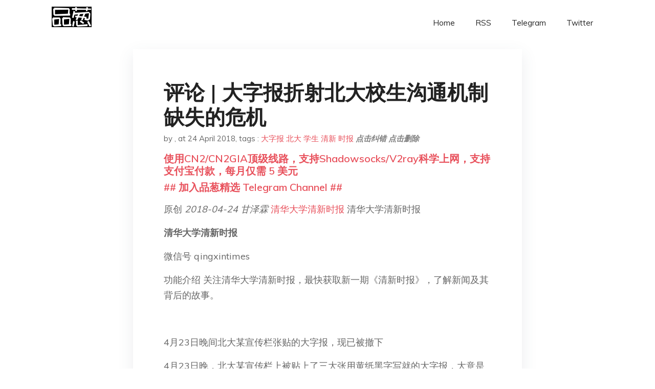

--- FILE ---
content_type: text/html; charset=utf-8
request_url: https://project-gutenberg.github.io/Pincong/post/b19c1b733386e639d200bafba7b7d0b7/?utm_source=see_also&utm_medium=3%25E4%25B8%25AA%25E8%25A2%25AB%25E5%258F%25AB%25E5%25AE%25B6%25E9%2595%25BF%25E7%259A%2584%25E6%2595%2585%25E4%25BA%258B%25E4%25BB%25A5%25E5%258F%258A%25E5%25A6%2582%25E4%25BD%2595%25E8%2587%25AA%25E6%2595%2591
body_size: 6811
content:
<!doctype html><html lang=zh-cn><head><meta charset=utf-8><title>评论 | 大字报折射北大校生沟通机制缺失的危机</title><meta name=viewport content="width=device-width,initial-scale=1,maximum-scale=1"><meta name=description content=" 原创 2018-04-24 甘泽霖 清华大学清新时报 清华大学清新时报
清华大学清新时报
微信号 qingxintimes
功能介绍 关注清华大学清新时报，最快获取新一期《清新时报》，了解新闻及其背后的故事。
4月23日晚间北大某宣传栏张贴的大字报，现已被撤下
4月23日晚，北大某宣传栏上被贴上了三大张用黄纸黑字写就的大字报，大意是声援岳昕同学要求校方公布当年处理沈阳教授事件的材料的行为、斥责有关负责人并呼唤北大精神的回归，署名是湖底群魂。在引发围观之后大字报被撤下。
没有想到，早已消失的大字报居然在五十年后的北大再次重现。那一句“这是‘两个北大’之间的斗争！”更是让人不由得想起当初“我们就是要把你们打翻在地上，再踏上一只脚！”的豪言壮语。
我相信，这是因不公而义愤，为解决而勇起，而且写这张大字报的同学一定是善良、有良知、有胆识的人。但是，这大字报带来的后果很可能会和他的愿望背道而驰。
大字报是一种用公开发表的激烈文字批评某人某事，从而调动群众的情绪，形成强大的单向舆论，以此逼迫被压迫对象屈服的手段。它看似发扬民主，但民主的要义在于平等，在于各方都有各自的发声权力。既然大字报批判式的文风是要形成单向的舆论，那便是要将己方抬高，将对方贬低，各方平等的发声场域自然得不到构建，又何来的民主可言呢？
另外，从推动事件良好解决的层面上看，张贴大字报的行为也并不能很好地实现目标。诚然，强大的舆论压力也许能帮助解决问题，但是这样的解决路径，需要通过将矛盾层层升级到某一方无法承受来实现，则最后一定会造成双输的局面**。**从这件事来看，在矛盾的层层激化下，不但学生受伤害，学校受影响，甚至最后学校内部出现了“两个北大”的巨大分裂——而且事情还没有解决。
然而，对最近发生的事情，写大字报是不是无理取闹？我认为不是。在最近的发生的事情中，“网络大字报”已然不少，这次宣传栏上的“传统大字报”只是一个北大校内矛盾趋于尖锐化的又一个表现。
北大的学生是理性且高素质的。如果学校有一套健全、有效、平等的校生对话机制，如果学校能及时、真切地回应学生的核心关注，而不是满纸关心的话语却让学生感受不到关怀；如果学校能够尊重学生对与校相关事件的发言权力，能够知晓、接受新闻并不只有“宣传”的功能，大字报想来也不会出现。
身在隔壁，如果我们写的只是北大的一件小事，那么在惯常的调侃互黑后肯定要插播招生广告的，但这次的问题严肃得不能再开玩笑。因为这张大字报字字见血，揭开了北大建设世界一流大学的口号背后所掩盖的校生沟通机制的严重问题，即现有的沟通机制很可能只是校园民主的表面功夫，是天然强势的校方发表意见、意在说服的平台，它并不是有效、平等且真心实意的。那么，随之而来的结果就是即使要大闹一场，即使要冒着遭到处罚的危险，网络大字报与大字报们也要努力去发出真正属于学生自己的声音。这样的问题与它所带来的沟通与信任危机，是无论哪所大学都不能不严肃面对的巨大挑战。
毫无疑问的是，虽然写大字报的手段还需商榷，但它代表了学生的一种态度。如果北大两个甲子的校庆想要过得舒坦点，那么校方在要求学生克制的同时就更需要思考如何建立一条平等、有效、真心实意的校生对话的道路。
长按二维码向我转账
受苹果公司新规定影响，微信 iOS 版的赞赏功能被关闭，可通过二维码转账支持公众号。
微信扫一扫
关注该公众号 "><meta name=generator content="Hugo 0.100.2"><link rel=stylesheet href=../../plugins/bootstrap/bootstrap.min.css><link rel=stylesheet href=../../plugins/themify-icons/themify-icons.css><link rel=stylesheet href=https://project-gutenberg.github.io/Pincong/scss/style.min.css media=screen><link rel="shortcut icon" href=https://project-gutenberg.github.io/Pincong/images/favicon.png type=image/x-icon><link rel=icon href=https://project-gutenberg.github.io/Pincong/images/favicon.png type=image/x-icon><meta name=twitter:card content="summary_large_image"><meta name=og:title content=" 评论 | 大字报折射北大校生沟通机制缺失的危机 "><meta name=og:description content=" 原创 2018-04-24 甘泽霖 清华大学清新时报 清华大学清新时报
清华大学清新时报
微信号 qingxintimes
功能介绍 关注清华大学清新时报，最快获取新一期《清新时报》，了解新闻及其背后的故事。
4月23日晚间北大某宣传栏张贴的大字报，现已被撤下
4月23日晚，北大某宣传栏上被贴上了三大张用黄纸黑字写就的大字报，大意是声援岳昕同学要求校方公布当年处理沈阳教授事件的材料的行为、斥责有关负责人并呼唤北大精神的回归，署名是湖底群魂。在引发围观之后大字报被撤下。
没有想到，早已消失的大字报居然在五十年后的北大再次重现。那一句“这是‘两个北大’之间的斗争！”更是让人不由得想起当初“我们就是要把你们打翻在地上，再踏上一只脚！”的豪言壮语。
我相信，这是因不公而义愤，为解决而勇起，而且写这张大字报的同学一定是善良、有良知、有胆识的人。但是，这大字报带来的后果很可能会和他的愿望背道而驰。
大字报是一种用公开发表的激烈文字批评某人某事，从而调动群众的情绪，形成强大的单向舆论，以此逼迫被压迫对象屈服的手段。它看似发扬民主，但民主的要义在于平等，在于各方都有各自的发声权力。既然大字报批判式的文风是要形成单向的舆论，那便是要将己方抬高，将对方贬低，各方平等的发声场域自然得不到构建，又何来的民主可言呢？
另外，从推动事件良好解决的层面上看，张贴大字报的行为也并不能很好地实现目标。诚然，强大的舆论压力也许能帮助解决问题，但是这样的解决路径，需要通过将矛盾层层升级到某一方无法承受来实现，则最后一定会造成双输的局面**。**从这件事来看，在矛盾的层层激化下，不但学生受伤害，学校受影响，甚至最后学校内部出现了“两个北大”的巨大分裂——而且事情还没有解决。
然而，对最近发生的事情，写大字报是不是无理取闹？我认为不是。在最近的发生的事情中，“网络大字报”已然不少，这次宣传栏上的“传统大字报”只是一个北大校内矛盾趋于尖锐化的又一个表现。
北大的学生是理性且高素质的。如果学校有一套健全、有效、平等的校生对话机制，如果学校能及时、真切地回应学生的核心关注，而不是满纸关心的话语却让学生感受不到关怀；如果学校能够尊重学生对与校相关事件的发言权力，能够知晓、接受新闻并不只有“宣传”的功能，大字报想来也不会出现。
身在隔壁，如果我们写的只是北大的一件小事，那么在惯常的调侃互黑后肯定要插播招生广告的，但这次的问题严肃得不能再开玩笑。因为这张大字报字字见血，揭开了北大建设世界一流大学的口号背后所掩盖的校生沟通机制的严重问题，即现有的沟通机制很可能只是校园民主的表面功夫，是天然强势的校方发表意见、意在说服的平台，它并不是有效、平等且真心实意的。那么，随之而来的结果就是即使要大闹一场，即使要冒着遭到处罚的危险，网络大字报与大字报们也要努力去发出真正属于学生自己的声音。这样的问题与它所带来的沟通与信任危机，是无论哪所大学都不能不严肃面对的巨大挑战。
毫无疑问的是，虽然写大字报的手段还需商榷，但它代表了学生的一种态度。如果北大两个甲子的校庆想要过得舒坦点，那么校方在要求学生克制的同时就更需要思考如何建立一条平等、有效、真心实意的校生对话的道路。
长按二维码向我转账
受苹果公司新规定影响，微信 iOS 版的赞赏功能被关闭，可通过二维码转账支持公众号。
微信扫一扫
关注该公众号 "><meta name=og:image content="https://project-gutenberg.github.io/Pincong//images/card/37.jpg"><script data-ad-client=ca-pub-6074407261372769 async src=https://pagead2.googlesyndication.com/pagead/js/adsbygoogle.js></script>
<script async src="https://www.googletagmanager.com/gtag/js?id=G-06HJ1E5XNH"></script>
<script>window.dataLayer=window.dataLayer||[];function gtag(){dataLayer.push(arguments)}gtag('js',new Date),gtag('config','G-06HJ1E5XNH')</script></head><body><header class="fixed-top navigation"><div class=container><nav class="navbar navbar-expand-lg navbar-light bg-transparent"><a class=navbar-brand href=https://project-gutenberg.github.io/Pincong/><img class=img-fluid src=https://project-gutenberg.github.io/Pincong//images/logo.png alt=品葱*精选></a>
<button class="navbar-toggler border-0" type=button data-toggle=collapse data-target=#navigation>
<i class="ti-menu h3"></i></button><div class="collapse navbar-collapse text-center" id=navigation><ul class="navbar-nav ml-auto"><li class=nav-item><a class=nav-link href=https://project-gutenberg.github.io/Pincong/>Home</a></li><li class=nav-item><a class=nav-link href=https://project-gutenberg.github.io/Pincong/post/index.xml>RSS</a></li><li class=nav-item><a class=nav-link href=https://bit.ly/2HrxEi0>Telegram</a></li><li class=nav-item><a class=nav-link href=https://twitter.com/speechfree3>Twitter</a></li></ul></div></nav></div></header><div class="py-5 d-none d-lg-block"></div><section class=main-content><div class=container><div class=row><div class="col-lg-8 mx-auto block shadow mb-5"><h2>评论 | 大字报折射北大校生沟通机制缺失的危机</h2><div class=mb-3><span>by <a href=https://project-gutenberg.github.io/Pincong/author/></a></span>,
<span>at 24 April 2018</span>, tags :
<a href=https://project-gutenberg.github.io/Pincong/tags/%e5%a4%a7%e5%ad%97%e6%8a%a5>大字报</a>
<a href=https://project-gutenberg.github.io/Pincong/tags/%e5%8c%97%e5%a4%a7>北大</a>
<a href=https://project-gutenberg.github.io/Pincong/tags/%e5%ad%a6%e7%94%9f>学生</a>
<a href=https://project-gutenberg.github.io/Pincong/tags/%e6%b8%85%e6%96%b0>清新</a>
<a href=https://project-gutenberg.github.io/Pincong/tags/%e6%97%b6%e6%8a%a5>时报</a>
<a href=https://github.com/Project-Gutenberg/Pincong-data/edit/master/site/content/post/b19c1b733386e639d200bafba7b7d0b7.md style=color:gray><strong><i>点击纠错</i></strong></a>
<i></i><a href=https://github.com/Project-Gutenberg/Pincong-data/delete/master/site/content/post/b19c1b733386e639d200bafba7b7d0b7.md style=color:gray><strong><i>点击删除</i></strong></a></div><h5><a href=https://bit.ly/justmysock>使用CN2/CN2GIA顶级线路，支持Shadowsocks/V2ray科学上网，支持支付宝付款，每月仅需 5 美元</a></h5><h5><a href=https://bit.ly/2HrxEi0>## 加入品葱精选 Telegram Channel ##</a></h5><p></p><p>原创 <em>2018-04-24</em> <em>甘泽霖</em> <a href=https://archive.vn/o/n4I4h/https://mp.weixin.qq.com/s/CwmXRtIKlQ5bWDkAp5OZYA%23%23>清华大学清新时报</a> 清华大学清新时报</p><p><strong>清华大学清新时报</strong></p><p>微信号 qingxintimes</p><p>功能介绍 关注清华大学清新时报，最快获取新一期《清新时报》，了解新闻及其背后的故事。</p><p><a href="https://images.weserv.nl/?url=https%3A//archive.vn/n4I4h/62bb3a154c8ff48149d6b3b0e2cedbd46bc8b9d9"><img src="https://images.weserv.nl/?url=https%3A//archive.vn/n4I4h/62bb3a154c8ff48149d6b3b0e2cedbd46bc8b9d9" alt></a></p><p>4月23日晚间北大某宣传栏张贴的大字报，现已被撤下</p><p>4月23日晚，北大某宣传栏上被贴上了三大张用黄纸黑字写就的大字报，大意是声援岳昕同学要求校方公布当年处理沈阳教授事件的材料的行为、斥责有关负责人并呼唤北大精神的回归，署名是湖底群魂。在引发围观之后大字报被撤下。</p><p>没有想到，早已消失的大字报居然在五十年后的北大再次重现。那一句“这是‘两个北大’之间的斗争！”更是让人不由得想起当初“我们就是要把你们打翻在地上，再踏上一只脚！”的豪言壮语。</p><p>我相信，这是因不公而义愤，为解决而勇起，而且写这张大字报的同学一定是善良、有良知、有胆识的人。<strong>但是，这大字报带来的后果很可能会和他的愿望背道而驰。</strong></p><p>大字报是一种用公开发表的激烈文字批评某人某事，从而调动群众的情绪，形成强大的单向舆论，以此逼迫被压迫对象屈服的手段。它看似发扬民主，但民主的要义在于平等，在于各方都有各自的发声权力。<strong>既然大字报批判式的文风是要形成单向的舆论，那便是要将己方抬高，将对方贬低，各方平等的发声场域自然得不到构建，又何来的民主可言呢？</strong></p><p>另外，从推动事件良好解决的层面上看，张贴大字报的行为也并不能很好地实现目标。诚然，强大的舆论压力也许能帮助解决问题，但是这样的解决路径，<strong>需要通过将矛盾层层升级到某一方无法承受来实现，则最后一定会造成双输的局面</strong>**。**从这件事来看，在矛盾的层层激化下，不但学生受伤害，学校受影响，甚至最后学校内部出现了“两个北大”的巨大分裂——而且事情还没有解决。</p><p>然而，对最近发生的事情，写大字报是不是无理取闹？我认为不是。在最近的发生的事情中，“网络大字报”已然不少，这次宣传栏上的“传统大字报”只是一个北大校内矛盾趋于尖锐化的又一个表现。</p><p>北大的学生是理性且高素质的。如果学校有一套健全、有效、平等的校生对话机制，如果学校能及时、真切地回应学生的核心关注，而不是满纸关心的话语却让学生感受不到关怀；如果学校能够尊重学生对与校相关事件的发言权力，能够知晓、接受新闻并不只有“宣传”的功能，大字报想来也不会出现。</p><p><a href="https://images.weserv.nl/?url=https%3A//archive.vn/n4I4h/ab1b1134f34737a8a034d5b5a32048a790ebff53"><img src="https://images.weserv.nl/?url=https%3A//archive.vn/n4I4h/ab1b1134f34737a8a034d5b5a32048a790ebff53" alt></a></p><p>身在隔壁，如果我们写的只是北大的一件小事，那么在惯常的调侃互黑后肯定要插播招生广告的，但这次的问题严肃得不能再开玩笑。<strong>因为这张大字报字字见血，揭开了北大建设世界一流大学的口号背后所掩盖的校生沟通机制的严重问题</strong>，即现有的沟通机制很可能只是校园民主的表面功夫，是天然强势的校方发表意见、意在说服的平台，它并不是有效、平等且真心实意的。那么，随之而来的结果就是即使要大闹一场，即使要冒着遭到处罚的危险，网络大字报与大字报们也要努力去发出真正属于学生自己的声音。<strong>这样的问题与它所带来的沟通与信任危机，是无论哪所大学都不能不严肃面对的巨大挑战。</strong></p><p><a href="https://images.weserv.nl/?url=https%3A//archive.vn/n4I4h/8aae92087560c5a17785371a90baef4f136746f2"><img src="https://images.weserv.nl/?url=https%3A//archive.vn/n4I4h/8aae92087560c5a17785371a90baef4f136746f2" alt></a></p><p>毫无疑问的是，虽然写大字报的手段还需商榷，但它代表了学生的一种态度。如果北大两个甲子的校庆想要过得舒坦点，那么校方在要求学生克制的同时就更需要思考如何建立一条平等、有效、真心实意的校生对话的道路。</p><p><a href="https://images.weserv.nl/?url=https%3A//archive.vn/n4I4h/8d6871d9b2af58f74ec39c2fa0e3e9a6dad831d7"><img src="https://images.weserv.nl/?url=https%3A//archive.vn/n4I4h/8d6871d9b2af58f74ec39c2fa0e3e9a6dad831d7" alt></a></p><p>长按二维码向我转账</p><p><img src="https://images.weserv.nl/?url=https%3A//archive.vn/n4I4h/1c45882237028e5792b7add3307ef18631119645.png" alt></p><p>受苹果公司新规定影响，微信 iOS 版的赞赏功能被关闭，可通过二维码转账支持公众号。</p><p><img src="https://images.weserv.nl/?url=https%3A//archive.vn/n4I4h/b8c1c5f6301a45d5ea0ac9cf5a84536a0af60a2d" alt></p><p>微信扫一扫<br>关注该公众号</p><h5><a href="https://www.digitalocean.com/?refcode=4351d40e44b2&utm_campaign=Referral_Invite&utm_medium=Referral_Program&utm_source=CopyPaste">最简单好用的 VPS,没有之一，注册立得 100 美金</a></h5></div><div class="col-lg-8 mx-auto block shadow"><div id=disqus_thread></div><script type=application/javascript>window.disqus_config=function(){},function(){if(["localhost","127.0.0.1"].indexOf(window.location.hostname)!=-1){document.getElementById('disqus_thread').innerHTML='Disqus comments not available by default when the website is previewed locally.';return}var t=document,e=t.createElement('script');e.async=!0,e.src='//pin-cong-jing-xuan.disqus.com/embed.js',e.setAttribute('data-timestamp',+new Date),(t.head||t.body).appendChild(e)}()</script><noscript>Please enable JavaScript to view the <a href=https://disqus.com/?ref_noscript>comments powered by Disqus.</a></noscript><a href=https://disqus.com class=dsq-brlink>comments powered by <span class=logo-disqus>Disqus</span></a></div><div class="col-lg-8 mx-auto block shadow"><h3>See Also</h3><div class=container><div class=row><div class="mx-auto px-0"><div class="bg-white shadow block"><article class=mb-5><h2 class=h5><a class=text-dark href="https://project-gutenberg.github.io/Pincong/post/e8b5b42b7a5a9c733a7a2be4c163683b/?utm_source=see_also&utm_medium=%25E8%25AF%2584%25E8%25AE%25BA-%25E5%25A4%25A7%25E5%25AD%2597%25E6%258A%25A5%25E6%258A%2598%25E5%25B0%2584%25E5%258C%2597%25E5%25A4%25A7%25E6%25A0%25A1%25E7%2594%259F%25E6%25B2%259F%25E9%2580%259A%25E6%259C%25BA%25E5%2588%25B6%25E7%25BC%25BA%25E5%25A4%25B1%25E7%259A%2584%25E5%258D%25B1%25E6%259C%25BA">如何姿势正确的谈论大字报以及七十年前的一段往事</a></h2><p class=text-dark>信息源自豆瓣：达文西 如何姿势正确的谈论大字报以及七十年前的一段往事
作者：达文西
昨日一张北大的大字报震撼了整个网络。赞同者称之为壮士义举，有五四先烈之遗风，朋友A君说：说实话，作为一名与北大无缘的低端人口，但是对北大始终有着“不感兴趣的 …</p></article><article class=mb-5><h2 class=h5><a class=text-dark href="https://project-gutenberg.github.io/Pincong/post/609668ada037fd98314055e6928dea3b/?utm_source=see_also&utm_medium=%25E8%25AF%2584%25E8%25AE%25BA-%25E5%25A4%25A7%25E5%25AD%2597%25E6%258A%25A5%25E6%258A%2598%25E5%25B0%2584%25E5%258C%2597%25E5%25A4%25A7%25E6%25A0%25A1%25E7%2594%259F%25E6%25B2%259F%25E9%2580%259A%25E6%259C%25BA%25E5%2588%25B6%25E7%25BC%25BA%25E5%25A4%25B1%25E7%259A%2584%25E5%258D%25B1%25E6%259C%25BA">岳昕才是北大的荣光 而北大配不上岳昕</a></h2><p class=text-dark>作者：唐映红
来源：中国数字时代 ，唐映红的公号
昨天，一名北大14级的女生在朋友圈刷屏。她叫岳昕，一名难得没有被教育污染的新青年。
本来，是一件很小很小的事情。岳昕按照北大自己发布生效的《信息公开条例》，与其他几名同学一起向北大校方申请公 …</p></article><article class=mb-5><h2 class=h5><a class=text-dark href="https://project-gutenberg.github.io/Pincong/post/74ec98cc1427f7e84ddbe6ef9dcf53e8/?utm_source=see_also&utm_medium=%25E8%25AF%2584%25E8%25AE%25BA-%25E5%25A4%25A7%25E5%25AD%2597%25E6%258A%25A5%25E6%258A%2598%25E5%25B0%2584%25E5%258C%2597%25E5%25A4%25A7%25E6%25A0%25A1%25E7%2594%259F%25E6%25B2%259F%25E9%2580%259A%25E6%259C%25BA%25E5%2588%25B6%25E7%25BC%25BA%25E5%25A4%25B1%25E7%259A%2584%25E5%258D%25B1%25E6%259C%25BA">北大、厦大、名校女子图鉴</a></h2><p class=text-dark>原创 2018-04-24 桑桑姐 腰线 腰线
腰线
微信号 yaoxian6
功能介绍 桑桑姐，笔尖锋利，内心柔软，在正确和有趣之间，选择后者。
打南边来了个姑娘，手里提着个“支那”，打北边来了个姑娘，腰里别着封“公开信”。
一南一北，两 …</p></article><article class=mb-5><h2 class=h5><a class=text-dark href="https://project-gutenberg.github.io/Pincong/post/85e7402cb979589d9596849c5a69f535/?utm_source=see_also&utm_medium=%25E8%25AF%2584%25E8%25AE%25BA-%25E5%25A4%25A7%25E5%25AD%2597%25E6%258A%25A5%25E6%258A%2598%25E5%25B0%2584%25E5%258C%2597%25E5%25A4%25A7%25E6%25A0%25A1%25E7%2594%259F%25E6%25B2%259F%25E9%2580%259A%25E6%259C%25BA%25E5%2588%25B6%25E7%25BC%25BA%25E5%25A4%25B1%25E7%259A%2584%25E5%258D%25B1%25E6%259C%25BA">Will we be equal? Will we be free?</a></h2><p class=text-dark>原创 2018-04-24 方可成 新闻实验室 新闻实验室
新闻实验室
微信号 newslab
功能介绍 这里是方可成的新闻实验室，期待与你产生化学反应！在这里你可以读到关于新闻、媒体、科技、文艺、社会等多方面的跨界话题，有趣有料。
大概一 …</p></article><article class=mb-5><h2 class=h5><a class=text-dark href="https://project-gutenberg.github.io/Pincong/post/a1748266809b189a45a0e81c8ba920e0/?utm_source=see_also&utm_medium=%25E8%25AF%2584%25E8%25AE%25BA-%25E5%25A4%25A7%25E5%25AD%2597%25E6%258A%25A5%25E6%258A%2598%25E5%25B0%2584%25E5%258C%2597%25E5%25A4%25A7%25E6%25A0%25A1%25E7%2594%259F%25E6%25B2%259F%25E9%2580%259A%25E6%259C%25BA%25E5%2588%25B6%25E7%25BC%25BA%25E5%25A4%25B1%25E7%259A%2584%25E5%258D%25B1%25E6%259C%25BA">让高校信息公开与学生管理回归法治轨道</a></h2><p class=text-dark>转载自微信公众号“清律”文章 清育 | 让高校信息公开与学生管理回归法治轨道
作者清律郑厚哲
因二十年前发生的一起教师师德问题，在高校已经公开对涉事教师的处分决定后，多位学生向高校申请信息公开，要求进一步公开当时学校讨论该问题的会议记录、公 …</p></article></div></div></div></div></div></div></div></div></section><script>var i,images=document.getElementsByTagName("img");for(i=0;i<images.length;i++)images[i].className+="img-fluid w-100 mb-4"</script><footer class="py-4 bg-light border-top"><div class=container><div class="row justify-content-between align-items-center"><div class="col-lg-4 text-center text-lg-left mb-4 mb-lg-0"><a href=https://project-gutenberg.github.io/Pincong/><img src=https://project-gutenberg.github.io/Pincong//images/logo.png class=img-fluid alt=品葱*精选></a></div><div class="col-lg-4 text-center mb-4 mb-lg-0"><ul class="list-inline mb-0"></ul></div><div class="col-lg-4 text-lg-right text-center mb-4 mb-lg-0"><ul class="list-inline social-icon mb-0"><li class=list-inline-item><a href=https://pincong.rocks/><i class=ti-home></i></a></li><li class=list-inline-item><a href=https://github.com/Project-Gutenberg/Pincong><i class=ti-github></i></a></li></ul></div><div class="col-12 text-center mt-4"><span></span></div></div></div></footer><script src=../../plugins/jQuery/jquery.min.js></script>
<script src=../../plugins/bootstrap/bootstrap.min.js></script>
<script src=../../plugins/search/fuse.min.js></script>
<script src=../../plugins/search/mark.js></script>
<script src=../../plugins/search/search.js></script>
<script src=https://project-gutenberg.github.io/Pincong/js/script.min.js></script>
<script>(function(e,o,i,a,t,n,s){e.GoogleAnalyticsObject=t,e[t]=e[t]||function(){(e[t].q=e[t].q||[]).push(arguments)},e[t].l=1*new Date,n=o.createElement(i),s=o.getElementsByTagName(i)[0],n.async=1,n.src=a,s.parentNode.insertBefore(n,s)})(window,document,'script','//www.google-analytics.com/analytics.js','ga'),ga('create','UA-151212685-6','auto'),ga('send','pageview')</script></body></html>

--- FILE ---
content_type: text/html; charset=utf-8
request_url: https://www.google.com/recaptcha/api2/aframe
body_size: 267
content:
<!DOCTYPE HTML><html><head><meta http-equiv="content-type" content="text/html; charset=UTF-8"></head><body><script nonce="i3ONm5xhD4JYzBfyHajdUg">/** Anti-fraud and anti-abuse applications only. See google.com/recaptcha */ try{var clients={'sodar':'https://pagead2.googlesyndication.com/pagead/sodar?'};window.addEventListener("message",function(a){try{if(a.source===window.parent){var b=JSON.parse(a.data);var c=clients[b['id']];if(c){var d=document.createElement('img');d.src=c+b['params']+'&rc='+(localStorage.getItem("rc::a")?sessionStorage.getItem("rc::b"):"");window.document.body.appendChild(d);sessionStorage.setItem("rc::e",parseInt(sessionStorage.getItem("rc::e")||0)+1);localStorage.setItem("rc::h",'1768732331211');}}}catch(b){}});window.parent.postMessage("_grecaptcha_ready", "*");}catch(b){}</script></body></html>